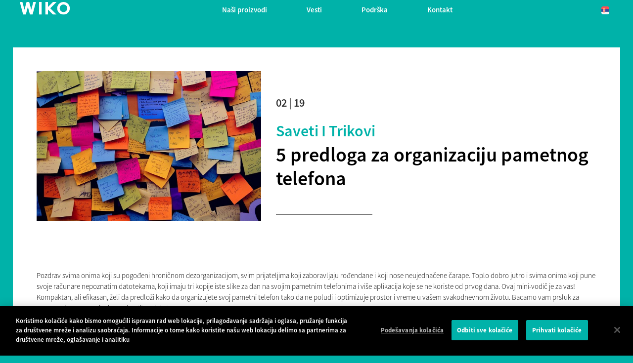

--- FILE ---
content_type: text/html; charset=UTF-8
request_url: https://rs.wikomobile.com/a12819-5-predloga-za-organizaciju-pametnog-telefona
body_size: 9041
content:
<!doctype html>
<html lang="sr-RS" dir="ltr">
    <head>
        <meta http-equiv="Content-Type" content="text/html; charset=utf-8" />
        <title>Vesti | WIKO </title>
                <link rel="alternate" hreflang="ar-DZ" href="https://dz-ar.wikomobile.com/" />
        <link rel="alternate" hreflang="fr-DZ" href="https://dz.wikomobile.com/" />
        <link rel="alternate" hreflang="fr-CI" href="https://ci.wikomobile.com/" />
        <link rel="alternate" hreflang="ar-EG" href="https://eg-ar.wikomobile.com/" />
        <link rel="alternate" hreflang="en-EG" href="https://eg-en.wikomobile.com/" />
        <link rel="alternate" hreflang="en-GH" href="https://gh.wikomobile.com/" />
        <link rel="alternate" hreflang="en-KE" href="https://ke.wikomobile.com/" />
        <link rel="alternate" hreflang="fr-MA" href="https://ma-fr.wikomobile.com/" />
        <link rel="alternate" hreflang="en-NG" href="https://ng.wikomobile.com/" />
        <link rel="alternate" hreflang="fr-SN" href="https://sn.wikomobile.com/" />
        <link rel="alternate" hreflang="en-US" href="https://us.wikomobile.com/" />
        <link rel="alternate" hreflang="id-ID" href="https://id.wikomobile.com/" />
        <link rel="alternate" hreflang="en-ID" href="https://id-en.wikomobile.com/" />
        <link rel="alternate" hreflang="jp-JP" href="https://jp.wikomobile.com/" />
        <link rel="alternate" hreflang="en-MY" href="https://my-en.wikomobile.com/" />
        <link rel="alternate" hreflang="en-PH" href="https://ph.wikomobile.com/" />
        <link rel="alternate" hreflang="th-TH" href="https://th-th.wikomobile.com/" />
        <link rel="alternate" hreflang="en-VN" href="https://vn-en.wikomobile.com/" />
        <link rel="alternate" hreflang="vi-VN" href="https://vn-vi.wikomobile.com/" />
        <link rel="alternate" hreflang="de-AT" href="https://de.wikomobile.com/" />
        <link rel="alternate" hreflang="nl-BE" href="https://be-nl.wikomobile.com/" />
        <link rel="alternate" hreflang="fr-BE" href="https://be-fr.wikomobile.com/" />
        <link rel="alternate" hreflang="hr-BA" href="https://ba-hr.wikomobile.com/" />
        <link rel="alternate" hreflang="sr-BA" href="https://ba-sr.wikomobile.com/" />
        <link rel="alternate" hreflang="hr-HR" href="https://hr.wikomobile.com/" />
        <link rel="alternate" hreflang="de-DE" href="https://de.wikomobile.com/" />
        <link rel="alternate" hreflang="es-ES" href="https://es.wikomobile.com/" />
        <link rel="alternate" hreflang="fr-FR" href="https://wbs-fr.wikomobile.com/" />
        <link rel="alternate" hreflang="en-IE" href="https://ie.wikomobile.com/" />
        <link rel="alternate" hreflang="it-IT" href="https://it.wikomobile.com/" />
        <link rel="alternate" hreflang="fr-LU" href="https://lu-fr.wikomobile.com/" />
        <link rel="alternate" hreflang="en-MT" href="https://mt-en.wikomobile.com/" />
        <link rel="alternate" hreflang="sr-ME" href="https://me-sr.wikomobile.com/" />
        <link rel="alternate" hreflang="pt-PT" href="https://pt.wikomobile.com/" />
        <link rel="alternate" hreflang="ru-RU" href="https://ru.wikomobile.com" />
        <link rel="alternate" hreflang="de-CH" href="https://ch-de.wikomobile.com/" />
        <link rel="alternate" hreflang="sr-RS" href="https://rs.wikomobile.com/" />
        <link rel="alternate" hreflang="sl-SI" href="https://si.wikomobile.com/" />
        <link rel="alternate" hreflang="fr-CH" href="https://ch-fr.wikomobile.com/" />
        <link rel="alternate" hreflang="it-CH" href="https://ch-it.wikomobile.com/" />
        <link rel="alternate" hreflang="es-MX" href="https://mx-es.wikomobile.com/" />
        <link rel="alternate" hreflang="es-PA" href="https://pa-es.wikomobile.com" />
        <link rel="alternate" hreflang="ar-IQ" href="https://iq-ar.wikomobile.com/" />
        <link rel="alternate" hreflang="en-IQ" href="https://iq-en.wikomobile.com/" />
        <link rel="alternate" hreflang="ar-JO" href="https://jo-ar.wikomobile.com/" />
        <link rel="alternate" hreflang="en-JO" href="https://jo-en.wikomobile.com/" />
        <link rel="alternate" hreflang="ar-SA" href="https://sa-ar.wikomobile.com/" />
        <link rel="alternate" hreflang="en-SA" href="https://sa-en.wikomobile.com/" />
        <link rel="alternate" hreflang="en-AE" href="https://ae-en.wikomobile.com/" />
        <link rel="alternate" hreflang="en" href="https://world.wikomobile.com/" />
    
		            <meta name="viewport" content="width=device-width, initial-scale=1, shrink-to-fit=no">
    <meta name="apple-mobile-web-app-capable" content="yes" />
    <meta name="apple-mobile-web-app-status-bar-style" content="black" />
    <meta name="HandheldFriendly" content="true" />
    <link rel="shortcut icon" href="/fav-32.ico" type="image/x-icon">
    <link rel="icon" sizes="32x32" href="/fav-32.ico" type="image/x-icon">
    <link rel="icon" sizes="64x64" href="/fav-64.ico" type="image/x-icon">

    <link rel="stylesheet" href="/public/assets/css/bootstrap.min.css?d=20181220">
    <link rel="stylesheet" href="/public/assets/vendor/font-awesome/css/font-awesome.min.css">
    <link rel="stylesheet" href="/public/assets/vendor/owl-carousel/dist/assets/owl.carousel.min.css?d=20181220">
<!-- WIKO THEME -->
    <link rel="stylesheet" href="/public/assets/css/wikocorporate.min.css?d=20211119">
    <script src="/public/assets/js/jquery-3.3.1.min.js"></script>

<script src="https://apis.google.com/js/platform.js" type="text/javascript">
    {lang: 'sr-RS'}
</script>
<div id="fb-root"></div>
<script type="text/javascript">
    (function (d, s, id) {
        var js, fjs = d.getElementsByTagName(s)[0];
        if (d.getElementById(id)){
            return;
        }
        js = d.createElement(s);
        js.id = id;
        js.src = "//connect.facebook.net/sr-RS/all.js#xfbml=1";
        fjs.parentNode.insertBefore(js, fjs);
    }(document, 'script', 'facebook-jssdk'));
</script>


<!-- Google Tag Manager -->
<script type="text/javascript">
    (function (w, d, s, l, i) {
        w[l] = w[l] || [];
        w[l].push({'gtm.start': new Date().getTime(), event: 'gtm.js'});
        var f = d.getElementsByTagName(s)[0], j = d.createElement(s), dl = l != 'dataLayer' ? '&l=' + l : '';
        j.async = true;
        j.src = 'https://www.googletagmanager.com/gtm.js?id=' + i + dl;
        f.parentNode.insertBefore(j, f);
    })(window, document, 'script', 'dataLayer','GTM-WV7RXKP' );
</script>
<!-- End Google Tag Manager -->
		        <!-- FANCYBOX -->
<link rel="stylesheet" href="public/assets/css/jquery.fancybox.min.css?d=20181220">
<!-- OLD NEWS -->
<style>
    .txt_corail{
        color: #ff585f;
    }
    .txt_vert{
        color: #00b2a9;
    }
    .gras{
        font-weight:bold;
    }
    .gras2{
        font-weight:bolder;
    }
</style>
    </head>
    <body class="wk-theme themed__background-bleen" >
    <div id="fb-root"></div>
    <noscript><iframe src="https://www.googletagmanager.com/ns.html?id=GTM-WV7RXKP"
height="0" width="0" style="display:none;visibility:hidden"></iframe></noscript>



	         	<!-- MENU TOP -->
<nav id="mainNavContainer" class="navbar navbar-expand-lg navbar-dark justify-content-between ">
    <div class="max-nav-container justify-content-between">
        <a class="navbar-brand" href="/"><img id="logoDefault" src="public/assets/img/wiko.svg" alt="Logo wiko" /><img id="logoActive" src="public/assets/img/wiko-white.svg" alt="Logo wiko" /></a>
        <button class="navbar-toggler" type="button" data-toggle="collapse" data-target="#mainNav" aria-controls="mainNav" aria-expanded="false" aria-label="Toggle main navigation">
          <span class="navbar-toggler-icon"></span>
        </button>

        <div id="mainNav" class="collapse navbar-collapse justify-content-between">
                <div class="navbar-overlay d-lg-none d-flex flex-row align-items-center justify-content-center" data-toggle="collapse" data-target="#mainNav" aria-controls="mainNav" aria-expanded="false" aria-label="Close main navigation">
                  <span class="fa fa-angle-right fa-4x text-white" aria-hidden="true" ></span>
                </div>
            <div class="navbar-expanse"></div>
                <ul class="navbar-nav align-self-end -navigation__actionbox mb-5 mb-lg-auto order-lg-2">
                                                      <li class="nav-item">
                        <a class="nav-link" href="/countries.php" title="website localisation"><img src="public/assets/flags/active/RS.svg" alt="RS" /></a>
                  </li>
                </ul>

                <ul class="navbar-nav -spaced order-lg-1">
                                                <li class="nav-item">
                                                        <a class="nav-link" href="#" id="navbarDropdownNašiproizvodi" role="button" data-toggle="dropdown" aria-haspopup="true" aria-expanded="false">
                              Naši proizvodi
                            </a>
                            <div class="dropdown-menu" aria-labelledby="navbarDropdownNašiproizvodi">
                                                                    <a class="dropdown-item" href="/f-wiko-pametni-telefoni">Pametni telefoni</a>
                                                                    <a class="dropdown-item" href="/g-wiko-standardni-mobilni-telefoni">Standardni mobilni telefoni</a>
                                                                    <a class="dropdown-item" href="c-0-0-0-wiko-"></a>
                                                                    <a class="dropdown-item" href="/h0-gde-kupiti">Gde kupiti</a>
                                                              
                            </div>
                                                    </li>
                                                <li class="nav-item">
                                                                                            <a class="nav-link link__direct" href="/r0-vesti" id="navbarDropdownVesti" role="navigation">Vesti</a>
                                                                                    </li>
                                                <li class="nav-item">
                                                        <a class="nav-link" href="#" id="navbarDropdownPodrška" role="button" data-toggle="dropdown" aria-haspopup="true" aria-expanded="false">
                              Podrška
                            </a>
                            <div class="dropdown-menu" aria-labelledby="navbarDropdownPodrška">
                                                                    <a class="dropdown-item" href="/faq-0--268-esto-postavljana-pitanja">&#268;esto postavljana pitanja</a>
                                                                    <a class="dropdown-item" href="https://customer-world.wikomobile.com/src/engine.php?to=launcher_imei">Ažuriranje</a>
                                                                    <a class="dropdown-item" href="/manual-0-priru-269-nici">Priru&#269;nici</a>
                                                                    <a class="dropdown-item" href="https://customer-world.wikomobile.com">Korisnički servis</a>
                                                                    <a class="dropdown-item" href="/warranty-0-garancija">Garancija</a>
                                                              
                            </div>
                                                    </li>
                                                <li class="nav-item">
                                                        <a class="nav-link" href="#" id="navbarDropdownKontakt" role="button" data-toggle="dropdown" aria-haspopup="true" aria-expanded="false">
                              Kontakt
                            </a>
                            <div class="dropdown-menu" aria-labelledby="navbarDropdownKontakt">
                                                                    <a class="dropdown-item" href="/c2-kontakt-odeljenje-za-komunikacije">Odeljenje za komunikacije</a>
                                                                    <a class="dropdown-item" href="/c3-kontakt-slu-ba-za-odnose-sa-javno-cu">Služba za odnose sa javnoš&#263;u</a>
                                                                    <a class="dropdown-item" href="/c4-kontaktirajte-nas">Kontaktirajte nas</a>
                                                                    <a class="dropdown-item" href="https://customer-world.wikomobile.com">Korisnički servis</a>
                                                              
                            </div>
                                                    </li>
                        						
                </ul>	

        </div>
    </div>
</nav>
<!-- END MENU TOP -->
		    <main>
        <div id="innerContent">
            
    <div class="container max-container -notflex p-3 pt-5">
        <div class="newsone__container--white mt-5">
                                                                            <div class="row p-2 p-sm-5">
                    <div class="col-12 col-sm-5">
                                                                            <img class="img-fluid lazyload" src="[data-uri]" data-src="https://data.wikomobile.com/documents/images/RS/37c6bc84fd10a3a0199ee755b9f6c1ab.jpg" alt="5 predloga za organizaciju pametnog telefona" />
                            <noscript><img class="img-fluid" src="https://data.wikomobile.com/documents/images/RS/37c6bc84fd10a3a0199ee755b9f6c1ab.jpg" alt="5 predloga za organizaciju pametnog telefona" /></noscript>
                                                               
                       
                    </div>
                    <div class="col-12 col-sm-7  mt-auto mt-sm-5">
                        <div class="col-12 px-0">
                            <p class="-newsone__date">02 | 19</p>
                            <a href="r1075-saveti-i-trikovi" title="Go to news category" class="-newsone__category__name">Saveti i trikovi</a>
                        </div>
                        <h1>5 predloga za organizaciju pametnog telefona</h1>
                        <div class="newsone__divider"></div>
                                            </div>
                    <div class="col-12 my-auto my-sm-3 py-auto py-sm-5">
                        Pozdrav svima onima koji su pogođeni hroničnom dezorganizacijom, svim prijateljima koji zaboravljaju rođendane i koji nose neujednačene čarape. Toplo dobro jutro i svima onima koji pune svoje računare nepoznatim datotekama, koji imaju tri kopije iste slike za dan na svojim pametnim telefonima i više aplikacija koje se ne koriste od prvog dana. Ovaj mini-vodič je za vas! Kompaktan, ali efikasan, želi da predloži kako da organizujete svoj pametni telefon tako da ne poludi i optimizuje prostor i vreme u vašem svakodnevnom životu. Bacamo vam prsluk za spasavanje, na vama je da ga uhvatite u letu!<br />
<br />
<h3>Sinhronizovani kalendar</h3><br />
Kalendar? Kakav stranac! Ipak, on  je praktičan i neophodan. U idealnom slučaju, trebalo bi da se sinhronizuje sa drugim uređajima, tako da više ne morate da brinete o datumima koji nedostaju, rođendanima ili sastancima. Takođe izaberite aplikaciju koja vam omogućava da sastavite to-do liste da biste kreirali svoj dnevni raspored. Mali plus: zadovoljstvo čekiranja ispunjenog zadatka. To je neprocenjivo.<br />
<br />
<h3>Fotografije u oblaku</h3><br />
Imati aplikaciju u kojoj možete lako čuvati dokumente i fotografije je ključni korak u održavanju reda. Upotreba oblaka je duplo zgodnija. Zašto ne biste iskoristili, na primer, aplikaciju Google Photo, koja je podrazumevano instalirana na svim modelima View2, da biste sačuvali svoje fotografije u oblaku? Sačuvajte vitalni prostor u svojoj memoriji!<br />
<br />
<h3>Organizujte svoju listu za kupovinu</h3><br />
Džungla aplikacija je široka i proširena, a ponekad su takvi i supermarketi. Pronađite aplikaciju posvećenu kreiranju lista za kupovinu, koja se može deliti sa drugim članovima porodice, tako da je svako može da se uključi i ažurira u realnom vremenu.<br />
<br />
<h3>Bezbednost na prvom mestu</h3><br />
Sada znamo: lozinke moraju biti alfanumeričke, sadrže najmanje gomilu znakova, uključujući jedno veliko slovo, kvadratni koren od 3.14 i Batman simbol. Složenost koja zahteva mentalni napor koji jednostavno ne želite? Postoje specijalne aplikacije koje skladište najsloženije i sigurnije lozinke, tako da ih više ne morate tražiti u svojim mislima.<br />
<br />
<h3>Budite dostupni, ali ne uvek</h3><br />
7/7 i 24h - zvuči kao futuristička mantra, ali je sve više naša realnost. Ograničite nametljivost aplikacija ako vas izlažu stresu koji nikada ne ide na odmor. Značajne aplikacije za razmenu poruka mogu biti ućutkane i možemo odložiti obaveštenja. Pažljivo birajte grupe u kojima želite da učestvujete, kako ne biste bili član grupe „Božićna večera 2024“.
                    </div>
                                                                                    <div class="col-12 mt-3 text-center">
                        <h2 id="relatedProductHeading">Srodni proizvodi</h2>
                    </div>
                     <div class="container my-3 p-5">
                                                <div id="newProductsSlider" class="owl-carousel -news__product__slider mid_container" aria-labelledby="relatedProductHeading"> 
                                                          <div class="item">                <style>.spaced-1{letter-spacing:1px;}img.mobilePreview{max-height:400px;}</style>
<article class="min_container">
    <div class="row m-0">
        <!-- Mobile preview -->
        <div class="col-6 p-0">

                      <img class="img-fluid mobilePreview" src="https://data.wikomobile.com/documents/images/RS/683f6677e46ba5fbe0554979d8f52881.jpg" alt="VIEW2 displayed from front and back view" />
           <noscript>
                <img class="img-fluid mobilePreview" src="https://data.wikomobile.com/documents/images/RS/683f6677e46ba5fbe0554979d8f52881.jpg" alt="VIEW2 displayed from front and back view" /> 
           </noscript>
                   </div>
        <!-- Mobile description -->
        <div class="col-6 py-5 px-2">
            <h3 id="mobileHeading2252">VIEW2</h3>
											<p>
									<img class="img-fluid owl-lazy" data-src="https://data.wikomobile.com/documents/images/RS/f1e0a8ec1e594c7c29d6723af1affa8a.png" alt="VIEW2 main specifications"/>
					<noscript>
						<img class="img-fluid" src="https://data.wikomobile.com/documents/images/RS/f1e0a8ec1e594c7c29d6723af1affa8a.png" alt="VIEW2 main specifications"/>
				   </noscript>
								</p>
				                
            
            <a href="/m2252-view2" class="btn btn-sm btn-theme-outline-secondary my-1 my-lg-3">SAZNAJ VIŠE</a>
                        <p class="my-2"><span class="mobile__card__promo"></span></p>
        </div>
    </div>
</article></div>
                                                          <div class="item">                <style>.spaced-1{letter-spacing:1px;}img.mobilePreview{max-height:400px;}</style>
<article class="min_container">
    <div class="row m-0">
        <!-- Mobile preview -->
        <div class="col-6 p-0">

                      <img class="img-fluid mobilePreview" src="https://data.wikomobile.com/documents/images/RS/0fc06bb55d188c5531f949ee3e42662b.jpg" alt="VIEW2 PRO displayed from front and back view" />
           <noscript>
                <img class="img-fluid mobilePreview" src="https://data.wikomobile.com/documents/images/RS/0fc06bb55d188c5531f949ee3e42662b.jpg" alt="VIEW2 PRO displayed from front and back view" /> 
           </noscript>
                   </div>
        <!-- Mobile description -->
        <div class="col-6 py-5 px-2">
            <h3 id="mobileHeading2253">VIEW2 PRO</h3>
											<p>
									<img class="img-fluid owl-lazy" data-src="https://data.wikomobile.com/documents/images/RS/af30133876df080746e968cc726ecd99.png" alt="VIEW2 PRO main specifications"/>
					<noscript>
						<img class="img-fluid" src="https://data.wikomobile.com/documents/images/RS/af30133876df080746e968cc726ecd99.png" alt="VIEW2 PRO main specifications"/>
				   </noscript>
								</p>
				                
            
            <a href="/m2253-view2-pro" class="btn btn-sm btn-theme-outline-secondary my-1 my-lg-3">SAZNAJ VIŠE</a>
                        <p class="my-2"><span class="mobile__card__promo"></span></p>
        </div>
    </div>
</article></div>
                                                          <div class="item">                <style>.spaced-1{letter-spacing:1px;}img.mobilePreview{max-height:400px;}</style>
<article class="min_container">
    <div class="row m-0">
        <!-- Mobile preview -->
        <div class="col-6 p-0">

                      <img class="img-fluid mobilePreview" src="https://data.wikomobile.com/documents/images/RS/0987ed23ef853fca851ae1ce19d3e77c.jpg" alt="VIEW2 GO displayed from front and back view" />
           <noscript>
                <img class="img-fluid mobilePreview" src="https://data.wikomobile.com/documents/images/RS/0987ed23ef853fca851ae1ce19d3e77c.jpg" alt="VIEW2 GO displayed from front and back view" /> 
           </noscript>
                   </div>
        <!-- Mobile description -->
        <div class="col-6 py-5 px-2">
            <h3 id="mobileHeading2524">VIEW2 GO</h3>
											<p>
									<img class="img-fluid owl-lazy" data-src="https://data.wikomobile.com/documents/images/RS/42f8f20f9f4219caa2010ea40e091481.png" alt="VIEW2 GO main specifications"/>
					<noscript>
						<img class="img-fluid" src="https://data.wikomobile.com/documents/images/RS/42f8f20f9f4219caa2010ea40e091481.png" alt="VIEW2 GO main specifications"/>
				   </noscript>
								</p>
				                
            
            <a href="/m2524-view2-go" class="btn btn-sm btn-theme-outline-secondary my-1 my-lg-3">SAZNAJ VIŠE</a>
                        <p class="my-2"><span class="mobile__card__promo"></span></p>
        </div>
    </div>
</article></div>
                                                          <div class="item">                <style>.spaced-1{letter-spacing:1px;}img.mobilePreview{max-height:400px;}</style>
<article class="min_container">
    <div class="row m-0">
        <!-- Mobile preview -->
        <div class="col-6 p-0">

                      <img class="img-fluid mobilePreview" src="https://data.wikomobile.com/documents/images/RS/2ccc0826e8c936eea59d3a01b2333d3f.jpg" alt="VIEW2 PLUS displayed from front and back view" />
           <noscript>
                <img class="img-fluid mobilePreview" src="https://data.wikomobile.com/documents/images/RS/2ccc0826e8c936eea59d3a01b2333d3f.jpg" alt="VIEW2 PLUS displayed from front and back view" /> 
           </noscript>
                   </div>
        <!-- Mobile description -->
        <div class="col-6 py-5 px-2">
            <h3 id="mobileHeading2526">VIEW2 PLUS</h3>
											<p>
									<img class="img-fluid owl-lazy" data-src="https://data.wikomobile.com/documents/images/RS/d22773f57ed50611a47cffffdc049d36.png" alt="VIEW2 PLUS main specifications"/>
					<noscript>
						<img class="img-fluid" src="https://data.wikomobile.com/documents/images/RS/d22773f57ed50611a47cffffdc049d36.png" alt="VIEW2 PLUS main specifications"/>
				   </noscript>
								</p>
				                
            
            <a href="/m2526-view2-plus" class="btn btn-sm btn-theme-outline-secondary my-1 my-lg-3">SAZNAJ VIŠE</a>
                        <p class="my-2"><span class="mobile__card__promo"></span></p>
        </div>
    </div>
</article></div>
                                                  </div>
                                           </div>
                                        <div class="col-12 d-flex justify-content-center mt-5">
                        <a href="r0-vesti" class="btn btn__news__actions -btn-left">Nazad</a><button href="" class="btn btn__news__actions -btn-right" data-toggle="modal" data-target="#shareModal">Podeli</button>
                    </div>
                </div>
                    </div>
                <div class="my-3 py-3">
            <h2>Drugi &#269;lanci u ovom odeljku:</h2>
        </div>
        <div id="latestNews" class="row my-3 py-3">
                            <div class="col-md-4 px-2 mb-3">
                
<article class="card" aria-labelledby="newsHeading14082" aria-describedby="newsShortDesc14082">
    <a href="a14082-ostanite-fit-sa-aplikacijom-wiko-health" alt="Read the post"><img src="[data-uri]" data-src="https://data.wikomobile.com/documents/images/RS/1ef5d9e53bcf521af910e07661d0551d.jpg" class="card-img-top lazyload " />
        <noscript><img src="https://data.wikomobile.com/documents/images/RS/1ef5d9e53bcf521af910e07661d0551d.jpg" class="card-img-top" /></noscript></a>
    <div class="card-body">
        <div class="col-12 px-0 d-flex justify-content-between">
            <a href="r1075-saveti-i-trikovi" title="Go to news category" class="-news__category__name">Saveti i trikovi</a>
            <span class="-news__date">06 | 20</span>
        </div>
        <h3 id="newsHeading14082" class="card-title d-flex flex-row align-items-center"><a href="a14082-ostanite-fit-sa-aplikacijom-wiko-health" title="Read the post">Ostanite fit sa aplikacijom Wiko Health</a></h3>
        <p id="newsShortDesc14082">Napokon možemo reći: leto je stiglo. Želimo da izađemo i uživamo na suncu, na otvorenom. Zašto to ne učinimo uz zdravo vežbanje? Da li ste znali...</p>
    </div>
</article>

                </div>
                            <div class="col-md-4 px-2 mb-3">
                
<article class="card" aria-labelledby="newsHeading13909" aria-describedby="newsShortDesc13909">
    <a href="a13909-wiko-predstavlja-prakti-ni-vodi-za-i-enje-va-eg-pametnog-telefona" alt="Read the post"><img src="[data-uri]" data-src="https://data.wikomobile.com/documents/images/RS/7994b565915a9742c18465a3f02c6431.jpg" class="card-img-top lazyload " />
        <noscript><img src="https://data.wikomobile.com/documents/images/RS/7994b565915a9742c18465a3f02c6431.jpg" class="card-img-top" /></noscript></a>
    <div class="card-body">
        <div class="col-12 px-0 d-flex justify-content-between">
            <a href="r1075-saveti-i-trikovi" title="Go to news category" class="-news__category__name">Saveti i trikovi</a>
            <span class="-news__date">03 | 20</span>
        </div>
        <h3 id="newsHeading13909" class="card-title d-flex flex-row align-items-center"><a href="a13909-wiko-predstavlja-prakti-ni-vodi-za-i-enje-va-eg-pametnog-telefona" title="Read the post">Wiko predstavlja praktični vodič za čišćenje vašeg pametnog telefona</a></h3>
        <p id="newsShortDesc13909">U ovim danima kada su preporuke o ličnoj higijeni na dnevnom redu kako bi se pažljivo primenjivale, Wiko - francusko-kineski brend pametnih telefona...</p>
    </div>
</article>

                </div>
                            <div class="col-md-4 px-2 mb-3">
                
<article class="card" aria-labelledby="newsHeading13688" aria-describedby="newsShortDesc13688">
    <a href="a13688-kako-izgleda-trostruka-kamera-na-view3-i-view3-pro" alt="Read the post"><img src="[data-uri]" data-src="https://data.wikomobile.com/documents/images/RS/9bd0327b6cd8a18809ef6f3c31d0b21c.png" class="card-img-top lazyload " />
        <noscript><img src="https://data.wikomobile.com/documents/images/RS/9bd0327b6cd8a18809ef6f3c31d0b21c.png" class="card-img-top" /></noscript></a>
    <div class="card-body">
        <div class="col-12 px-0 d-flex justify-content-between">
            <a href="r1075-saveti-i-trikovi" title="Go to news category" class="-news__category__name">Saveti i trikovi</a>
            <span class="-news__date">10 | 19</span>
        </div>
        <h3 id="newsHeading13688" class="card-title d-flex flex-row align-items-center"><a href="a13688-kako-izgleda-trostruka-kamera-na-view3-i-view3-pro" title="Read the post">Kako izgleda trostruka kamera na View3 i View3 Pro?</a></h3>
        <p id="newsShortDesc13688">Kamera na vašem pametnom telefonu neophodna je u trenutno doba zavisnosti o selfiju i trenucima s prijateljima koje možete podeliti. Što više to bolje....</p>
    </div>
</article>

                </div>
                    </div>
            </div>

<!-- SHARE MODAL -->
<div class="modal fade" id="shareModal" tabindex="-1" role="dialog" aria-labelledby="shareModalTitle" aria-hidden="true">
  <div class="modal-dialog modal-dialog-centered" role="document">
    <div class="modal-content justify-content-center">
      <div class="modal-body">
        <h2 id="shareModalTitle" class="modal-title mb-5">Podeli</h2>
         <ul class="d-flex flex-row pt-3 justify-content-center">
                                <li><a class="p-2" href="https://www.facebook.com/sharer/sharer.php?u=http%3A%2F%2Fworld.wikomobile.com&amp;quote=" title="FACEBOOK" onclick="window.open('https://www.facebook.com/sharer/sharer.php?u=' + encodeURIComponent(document.URL) + '&quote=' + encodeURIComponent(document.URL),'Share','resizable,height=600,width=400'); return false;"><span class="fa-stack fa-lg"><i class="fa fa-circle fa-stack-2x -icon__facebook" aria-hidden="true"></i><i class="fa fa-facebook fa-stack-1x fa-inverse" aria-hidden="true"></i></span></a></li>
                                <li><a class="p-2" href="https://twitter.com/intent/tweet?source=http%3A%2F%2Fworld.wikomobile.com&amp;text=:%20http%3A%2F%2Fworld.wikomobile.com" title="TWITTER" target="_blank" onclick="window.open('https://twitter.com/intent/tweet?text=' + encodeURIComponent(document.title) + ':%20'  + encodeURIComponent(document.URL),'Share','resizable,height=600,width=400'); return false;"><span class="fa-stack fa-lg"><i class="fa fa-circle fa-stack-2x -icon__twitter" aria-hidden="true"></i><i class="fa fa-twitter fa-stack-1x fa-inverse" aria-hidden="true"></i></span></a></li>
                                <li><a class="p-2" href="http://pinterest.com/pin/create/button/?url=http%3A%2F%2Fworld.wikomobile.com&amp;description=" title="PINTEREST" target="_blank" onclick="window.open('http://pinterest.com/pin/create/button/?url=' + encodeURIComponent(document.URL) + '&description=' +  encodeURIComponent(document.title),'Share','resizable,height=600,width=400'); return false;"><span class="fa-stack fa-lg"><i class="fa fa-circle fa-stack-2x -icon__pinterest" aria-hidden="true"></i><i class="fa fa-pinterest fa-stack-1x fa-inverse" aria-hidden="true"></i></span></a></li>
                                <li><a class="p-2" href="http://www.linkedin.com/shareArticle?mini=true&amp;url=http%3A%2F%2Fworld.wikomobile.com&amp;title=&amp;summary=&amp;source=http%3A%2F%2Fworld.wikomobile.com" title="LINKEDIN" target="_blank" onclick="window.open('http://www.linkedin.com/shareArticle?mini=false&url=' + encodeURIComponent(document.URL) + '&title=' +  encodeURIComponent(document.title),'Share','resizable,height=600,width=400'); return false;"><span class="fa-stack fa-lg"><i class="fa fa-circle fa-stack-2x -icon__linkedin" aria-hidden="true"></i><i class="fa fa-linkedin fa-stack-1x fa-inverse" aria-hidden="true"></i></span></a></li>
                                <li><a class="p-2" href="/cdn-cgi/l/email-protection#76490503141c1315024b50171b064d1419120f4b4c5344461e0202060553453753443053443058011f1d191b19141f1a135815191b" title="EMAIL" target="_blank" onclick=""><span class="fa-stack fa-lg"><i class="fa fa-circle fa-stack-2x -icon__email" aria-hidden="true"></i><i class="fa fa-envelope-o fa-stack-1x fa-inverse" aria-hidden="true"></i></span></a></li>
                
            </ul>
      </div>
      <div class="modal-footer justify-content-center">
        <button type="button" class="close" data-dismiss="modal" aria-label="Close">
          <span class="fa-stack fa-lg" aria-hidden="true"><i class="fa fa-circle fa-stack-2x -icon__default" aria-hidden="true"></i><i class="fa fa-remove fa-stack-1x fa-inverse" aria-hidden="true"></i></span>
        </button>
      </div>
    </div>
  </div>
</div>
        </div>
        <!-- FANCYBOX2 2.3.4 -->
<script data-cfasync="false" src="/cdn-cgi/scripts/5c5dd728/cloudflare-static/email-decode.min.js"></script><script src="public/assets/js/jquery.fancybox.min.js" type='text/javascript'></script>
<script>
    $().fancybox({
    selector : '.owl-item:not(.cloned) a',
    hash   : false,
    thumbs : {
      autoStart : false
    },
    buttons : [
      'zoom',
      'download',
      'close'
    ]
  });
</script>
		        <footer aria-label="footer">
    <div class="max-container container flex-column">
               <div class="align-self-center p-3">
            <h3 id="socialTitle">Pratite nas</h3>
            <ul class="d-flex flex-row justify-content-center" aria-labelledby="socialTitle">
                                                <li><a class="p-2" href="https://www.facebook.com/WikoSrbija" title="Facebook" target="_blank" rel="noopener noreferrer"><span class="fa-stack fa-lg"><i class="fa fa-circle fa-stack-2x -icon__facebook" aria-hidden="true"></i><i class="fa fa-facebook fa-stack-1x fa-inverse" aria-hidden="true"></i></span></a></li>
                                                                <li><a class="p-2" href="https://www.instagram.com/wikoSrbija/" title="Instagram" target="_blank" rel="noopener noreferrer"><span class="fa-stack fa-lg"><i class="fa fa-circle fa-stack-2x -icon__instagram" aria-hidden="true"></i><i class="fa fa-instagram fa-stack-1x fa-inverse" aria-hidden="true"></i></span></a></li>
                                                                                                <li><a class="p-2" href="https://www.twitter.com/wikoSrbija/" title="Twitter" target="_blank" rel="noopener noreferrer"><span class="fa-stack fa-lg"><i class="fa fa-circle fa-stack-2x -icon__twitter" aria-hidden="true"></i><i class="fa fa-twitter fa-stack-1x fa-inverse" aria-hidden="true"></i></span></a></li>
                                                                <li><a class="p-2" href="http://bit.ly/WIKOSrbija_YT" title="Youtube" target="_blank" rel="noopener noreferrer"><span class="fa-stack fa-lg"><i class="fa fa-circle fa-stack-2x -icon__youtube" aria-hidden="true"></i><i class="fa fa-youtube fa-stack-1x fa-inverse" aria-hidden="true"></i></span></a></li>
                                                            </ul>
        </div>
        <div class="row py-3 -footer_nav_list" aria-label="website link">
            <div class="col-12 col-md-4 col-lg-2">
                

            </div>
            <div class="col-12 col-md-8 col-lg-10">
                <nav class="d-flex flex-column flex-md-row justify-content-center">
                    <div class="col-12 col-md">
    <h3>Naši proizvodi</h3>
    <ul>
                    <li class="py-1"><a href="/f-wiko-pametni-telefoni" title="Pametni telefoni">Pametni telefoni</a></li>
                    <li class="py-1"><a href="/g-wiko-standardni-mobilni-telefoni" title="Standardni mobilni telefoni">Standardni mobilni telefoni</a></li>
                    <li class="py-1"><a href="c-0-0-0-wiko-" title=""></a></li>
                    <li class="py-1"><a href="/h0-gde-kupiti" title="Gde kupiti">Gde kupiti</a></li>
                    <li class="py-1"><a href="/certification" title="Sertifikati">Sertifikati</a></li>
        
    </ul>
</div>
<div class="col-12 col-md">
    <h3>Kompanija</h3>
    <ul>
                    <li class="py-1"><a href="/w-uvod-wiko" title="Uvod">Uvod</a></li>
        
    </ul>
</div>
<div class="col-12 col-md">
    <h3>Podrška</h3>
    <ul>
                    <li class="py-1"><a href="/faq-0--268-esto-postavljana-pitanja" title="&#268;esto postavljana pitanja">&#268;esto postavljana pitanja</a></li>
                    <li class="py-1"><a href="https://customer-world.wikomobile.com/src/engine.php?to=launcher_imei" title="Ažuriranje">Ažuriranje</a></li>
                    <li class="py-1"><a href="/manual-0-priru-269-nici" title="Priru&#269;nici">Priru&#269;nici</a></li>
                    <li class="py-1"><a href="https://customer-world.wikomobile.com" title="Korisnički servis">Korisnički servis</a></li>
                    <li class="py-1"><a href="/warranty-0-garancija" title="Garancija">Garancija</a></li>
        
    </ul>
</div>
<div class="col-12 col-md">
    <h3>Kontakt</h3>
    <ul>
                    <li class="py-1"><a href="/c2-kontakt-odeljenje-za-komunikacije" title="Odeljenje za komunikacije">Odeljenje za komunikacije</a></li>
                    <li class="py-1"><a href="/c3-kontakt-slu-ba-za-odnose-sa-javno-cu" title="Služba za odnose sa javnoš&#263;u">Služba za odnose sa javnoš&#263;u</a></li>
                    <li class="py-1"><a href="/c4-kontaktirajte-nas" title="Kontaktirajte nas">Kontaktirajte nas</a></li>
                    <li class="py-1"><a href="https://customer-world.wikomobile.com" title="Korisnički servis">Korisnički servis</a></li>
        
    </ul>
</div>
<div class="col-12 col-md">
    <h3>Poslovi</h3>
    <ul>
                    <li class="py-1"><a href="/o-poslovi" title="Poslovi">Poslovi</a></li>
                    <li class="py-1"><a href="/c6-prijava-za-posao" title=""></a></li>
        
    </ul>
</div>

                </nav>
            </div>
            <div class="col-12 mt-3 pt-3">
                <nav class="d-flex flex-column flex-md-row justify-content-center align-items-center" role="navigation">
                    <a href="/privacy-policy.php" class="txt_blancgris">Politika privatnosti 
</a>
                </nav>
            </div>
        </div>
        <div class="row justify-content-center pt-3">
               <img data-src="public/assets/img/wiko-white.svg" class="-footer__bottom__logo lazyload" />
        </div>
    </div>
</footer>
<!-- BOOTSTRAP 4.1.3 -->
<script src="/public/assets/js/bootstrap.bundle.min.js" type='text/javascript' defer></script>
<!-- jQuery Lazy -->
<script src="/public/assets/js/jquery.lazy.min.js" type='text/javascript' defer></script>
<script src="/public/assets/js/jquery.lazy.plugins.min.js" type='text/javascript' defer></script>
<!-- LAYOUT -->
<script src="/public/assets/js/imagesLoaded.min.js" defer></script>
<script src="/public/assets/js/layout.min.js" defer></script>
<!-- OWL Carousel2 2.3.4 -->
<script src="/public/assets/vendor/owl-carousel/dist/owl.carousel.min.js" type='text/javascript' defer></script>
<!-- NiceScroll -->
<script src="/public/assets/vendor/jquery.nicescroll.min.js" type='text/javascript' defer></script>
<!-- CUSTOM JS -->
<script src="/public/assets/js/wiko-corporate.min.js?d=20181221" type='text/javascript' defer></script>

 <!--CHAT EXPRESS REQUIRED FILES-->	
	

		            </main>
    
    </body>
</html>


--- FILE ---
content_type: application/javascript
request_url: https://rs.wikomobile.com/public/assets/js/wiko-corporate.min.js?d=20181221
body_size: 1728
content:
var lastPosition=$(window).scrollTop();function initBlocks(){$(document).find("#latestNews")&&viewportW>767&&($maxHeight=0,$("#latestNews article").each(function(){$blockTarget=$(this).find("h3"),$blockHeight=$blockTarget.innerHeight(),$blockHeight>$maxHeight&&($maxHeight=$blockHeight)}),$("#latestNews").find("h3").each(function(){$(this).innerHeight($maxHeight)}))}$(".lazyload").lazy({effect:"fadeIn",effectTime:300,threshold:250,afterLoad:function(e){e.removeClass("lazyload").addClass("loaded"),$("document").find("#newsContainer")?$("#newsContainer").isotope("layout"):$("document").find("#collectionContainer")&&$("#collectionContainer").isotope("layout")},onError:function(e){e.data("src")}}),$(window).on("scroll",function(){var e=$(window).scrollTop();screenWidth=$(window).width(),screenWidth>991&&(0===e||e<0?$("#mainNavContainer").removeClass("menuScrolled"):(e>100&&$("#mainNavContainer").addClass("menuScrolled"),e>lastPosition&&$("#mainNavContainer").css("top","-100px"),e<lastPosition&&$("#mainNavContainer").css("top","0px"))),lastPosition=$(window).scrollTop(),screenWidth=$(window).width()}),$(window).ready(function(){var e=$("html").attr("dir");if($("body").addClass("ready"),h=$("document").height(),viewportW=$(window).width(),viewportH=$(window).height(),$("#mainNav").css({height:h+"px"}),$("#mainNav .nav-item").hover(function(){$(this).find(".dropdown-menu").stop(!0,!0).addClass("show"),$(this).find(".nav-link").stop(!0,!0).addClass("activated")},function(){$(this).find(".dropdown-menu").stop(!0,!0).removeClass("show"),$(this).find(".nav-link").stop(!0,!0).removeClass("activated")}),$("#mainNav").on("shown.bs.collapse",function(){$("main").css({position:"fixed"})}),$("#mainNav").on("hide.bs.collapse",function(){$("main").css({position:"initial"})}),$rtlValue="rtl"===e,$(document).find("#homeslider")&&$(".owl-carousel.-header__slider").owlCarousel({items:1,lazyLoad:!0,rtl:$rtlValue,lazyLoadEager:2,loop:!0,autoplay:!0,autoplayHoverPause:!0,animateOut:"fadeOut",margin:0,nav:!1,dots:!0}),$(document).find("#pressQuotesSlider")&&($(".owl-carousel.-home__pressquote__slider").owlCarousel({items:1,rtl:$rtlValue,loop:!0,autoplay:!0,autoplayHoverPause:!0,animateOut:"fadeOut",margin:0}),$("#leftNav").click(function(e){$(".owl-carousel.-home__pressquote__slider").trigger("prev.owl.carousel",[300])}),$("#rightNav").click(function(e){$(".owl-carousel.-home__pressquote__slider").trigger("next.owl.carousel",[300])})),$(document).find("#newProductsSlider")&&($(".owl-carousel.-home__product__slider").owlCarousel({lazyLoad:!0,lazyLoadEager:1,rtl:$rtlValue,loop:!0,responsiveClass:!0,responsive:{0:{items:1,nav:!1},600:{items:2,nav:!1},1e3:{items:2}},margin:0,nav:!0,dots:!1,navText:['<i class="fa fa-angle-left" aria-hidden="true"></i>','<i class="fa fa-angle-right" aria-hidden="true"></i>']}),$(".owl-carousel.-news__product__slider").owlCarousel({lazyLoad:!0,lazyLoadEager:1,rtl:$rtlValue,responsiveClass:!0,responsive:{0:{items:1,nav:!1},600:{items:2,nav:!1},1e3:{items:2}},autoplay:!0,autoplayHoverPause:!0,margin:0,nav:!1,dots:!0})),$(document).find(".-newsone__carousel")&&$(".owl-carousel.-newsone__carousel").owlCarousel({lazyLoad:!0,lazyLoadEager:1,rtl:$rtlValue,responsiveClass:!0,responsive:{0:{items:1,dots:!0},600:{items:2,dots:!0},800:{items:3,dots:!0},1e3:{items:5,dots:!0}},autoplay:!1,autoplayHoverPause:!0,margin:10,nav:!1,dots:!0}),$("document").find("#newsContainer")){var t=$("#newsContainer").isotope({itemSelector:".grid-item",layoutMode:"masonry",percentPosition:!0,horizontalOrder:!0,fitWidth:!0});$(window).resize(function(){t=$("#newsContainer").isotope("layout")}),$("#newsContainer").imagesLoaded(function(){t=$("#newsContainer").isotope({itemSelector:".grid-item",layoutMode:"masonry",percentPosition:!0,horizontalOrder:!0,fitWidth:!0})});var o=$("#filterform").find(".form-check-input:checked").val(),i="*"===o?o:"."+o;t.isotope({filter:i}),t.isotope("layout"),$("#filterform").on("click",".form-check-input",function(e){var o="*"===$(this).val()?$(this).val():"."+$(this).val();$("#filterform").find(".form-check-input:checked").each(function(){$(this).prop("checked",!1)}),$(this).prop("checked",!0),t.isotope({filter:o}),t.isotope()}),$("#newsContainer").on("layoutComplete",function(){$(".lazyload").lazy({bind:"event"})})}if($("document").find("#collectionContainer")){$("#collectionContainer").isotope({itemSelector:".grid-item",layoutMode:"fitRows",percentPosition:!0,horizontalOrder:!0,fitWidth:!0});$("#collectionContainer").imagesLoaded(function(){$("#collectionContainer").isotope("layout")}),$(window).resize(function(){$("#collectionContainer").isotope("layout")}),$("#collectionRange button").click(function(e){var t="*"===$(this).attr("data-target")?$(this).attr("data-target"):"."+$(this).attr("data-target"),o=$(this).text();$('nav[aria-label="breadcrumb"]').find("li.active").text(o),$("#collectionContainer").isotope({filter:t}),$("#collectionDescription .active").removeClass("active"),"*"!==t&&$("#"+$(this).attr("data-target")+"-text").addClass("active"),$("#collectionRange button.active").removeClass("active").attr("aria-selected","false"),$(this).addClass("active").attr("aria-selected","true"),$("#collectionContainer").isotope()}),$("#collectionRangeSelection").change(function(e){var t="*"===$(this).find("option:selected").val()?$(this).find("option:selected").val():"."+$(this).find("option:selected").val(),o=$(this).find("option:selected").text();$('nav[aria-label="breadcrumb"]').find("li.active").text(o),$("#collectionContainer").isotope({filter:t}),"*"!==t&&$("#"+$(this).attr("data-target")+"-text").addClass("active"),$(this).addClass("active"),$("#collectionContainer").isotope()}),$(".breadcrumb-item a").click(function(){if("all"===$(this).attr("data-target")){$("#collectionContainer").isotope({filter:"*"}),$("#collectionRange button.active").removeClass("active"),$('#collectionRange button[data-target="*"]').addClass("active");var e=$('#collectionRange button[data-target="*"]').text();$('nav[aria-label="breadcrumb"]').find("li.active").text(e)}}),$("#collectionContainer").on("layoutComplete",function(){$(".lazyload").lazy({bind:"event"})})}function a(){$("#collectionContainer").find("input:checked").length>0?$(".collection__action__container").each(function(){$(this).addClass("doubled")}):$(".collection__action__container").each(function(){$(this).removeClass("doubled")})}$(".collection__checkbox").on("click","input",function(){var e=$("#selectedProducts"),t=$(this).attr("data-name"),o=$(this).attr("data-image"),i=$(this).attr("data-mobile"),n='<div id="'+t.replace(/\s+/g,"").toLowerCase()+'" class="media"><img class="align-self-center" src="'+o+'" alt="'+t+'"/><div class="media-body d-flex align-self-center align-self-center justify-content-between"><h5>'+t+'</h5><button class="btn btn-xs btn-theme-outline-secondary collection__remove" data-selection="'+t.replace(/\s+/g,"").toLowerCase()+'" data-mobile="'+i+'"><i class="fa fa-remove" aria-hidden="true" role="presentation"></i></button></div></div>';$(this).is(":checked")?(e.append(n),$("#selectedOverview").removeClass("d-none"),a()):($("#"+t.replace(/\s+/g,"").toLowerCase()).remove(),a())});var n=$("#collectionContainer").find("input:checked");n.length>0?($("#selectedOverview").removeClass("d-none"),n.each(function(){var e=$("#selectedProducts"),t=$(this).attr("data-name"),o=$(this).attr("data-image"),i=$(this).attr("data-mobile"),a='<div id="'+t.replace(/\s+/g,"").toLowerCase()+'" class="media"><img class="align-self-center" src="'+o+'" alt="'+t+'"/><div class="media-body d-flex align-self-center align-self-center justify-content-between"><h5>'+t+'</h5><button class="btn btn-xs btn-theme-outline-secondary collection__remove" data-selection="'+t.replace(/\s+/g,"").toLowerCase()+'" data-mobile="'+i+'"><i class="fa fa-remove" aria-hidden="true" role="presentation"></i></button></div></div>';e.append(a)}),a()):a(),$("#selectedProducts").on("click",".collection__remove",function(e){e.preventDefault();var t=$(this).attr("data-mobile");$("#comparatif_form_input-"+t).prop("checked",!1),$("#"+$(this).attr("data-selection")).remove(),$("#collectionContainer").find("input:checked").length>0?$("#selectedOverview").removeClass("d-none"):$("#selectedOverview").addClass("d-none"),a()}),initBlocks(),$("option:selected").each(function(){$(this).prop("selected",!0)}),$("#sideMenu").on("shown.bs.collapse",function(){h=$("body").height(),$(this).height(h),document.body.scrollTop=document.documentElement.scrollTop=0,$("#mainNavContainer").removeClass("menuScrolled").css({top:0})})}),$(window).resize(function(){screenWidth=$(window).width(),h=$("document").height(),viewportW=$(window).width(),viewportH=$(window).height(),viewportW>991&&$("main").css({position:"initial"}),initBlocks()});

--- FILE ---
content_type: image/svg+xml
request_url: https://rs.wikomobile.com/public/assets/flags/active/RS.svg
body_size: 2122
content:
<?xml version="1.0" encoding="iso-8859-1"?>
<!-- Generator: Adobe Illustrator 19.0.0, SVG Export Plug-In . SVG Version: 6.00 Build 0)  -->
<svg xmlns="http://www.w3.org/2000/svg" xmlns:xlink="http://www.w3.org/1999/xlink" version="1.1" id="Layer_1" x="0px" y="0px" viewBox="0 0 512 512" style="enable-background:new 0 0 512 512;" xml:space="preserve">
<path style="fill:#F5F5F5;" d="M0,400c0,61.856,50.144,112,112,112h288c61.856,0,112-50.144,112-112v-58.609H0V400z"/>
<path style="fill:#FF4B55;" d="M400,0H112C50.144,0,0,50.144,0,112v58.609h512V112C512,50.144,461.856,0,400,0z"/>
<rect y="170.61" style="fill:#41479B;" width="512" height="170.78"/>
<polygon style="fill:#FFE15A;" points="222.435,170.574 125.359,170.574 121.314,146.306 226.479,146.306 "/>
<polygon style="fill:#FFD350;" points="124.348,164.507 125.359,170.574 222.435,170.574 223.446,164.507 "/>
<g>
	<rect x="171.87" y="89.68" style="fill:#FFE15A;" width="4.045" height="16.179"/>
	<rect x="167.83" y="93.72" style="fill:#FFE15A;" width="12.134" height="4.045"/>
	<path style="fill:#FFE15A;" d="M222.751,154.395c-0.458,0-0.922-0.079-1.379-0.241c-2.099-0.762-3.186-3.081-2.423-5.182   l8.568-23.645c0.425-1.173,0.324-2.465-0.274-3.543c-0.318-0.573-1.063-1.58-2.481-1.884c-10.446-2.22-30.694-5.953-48.911-5.953   h-3.906c-18.218,0-38.465,3.733-48.915,5.957c-1.414,0.3-2.159,1.307-2.477,1.88c-0.598,1.078-0.699,2.37-0.272,3.543l8.566,23.645   c0.762,2.102-0.324,4.42-2.423,5.182c-2.098,0.751-4.422-0.328-5.181-2.425l-8.568-23.645c-1.223-3.373-0.93-7.098,0.804-10.223   c1.675-3.022,4.541-5.163,7.865-5.87c10.762-2.291,31.644-6.134,50.602-6.134h3.906c18.958,0,39.84,3.843,50.598,6.13   c3.328,0.711,6.194,2.852,7.868,5.874c1.734,3.125,2.026,6.849,0.806,10.223l-8.57,23.645   C225.958,153.372,224.404,154.395,222.751,154.395z"/>
	<path style="fill:#FFE15A;" d="M173.913,150.856c-2.234,0-4.045-1.809-4.045-4.045v-32.864c0-2.236,1.811-4.045,4.045-4.045   s4.045,1.809,4.045,4.045v32.864C177.957,149.047,176.146,150.856,173.913,150.856z"/>
	<path style="fill:#FFE15A;" d="M201.873,154.395c-0.272,0-0.549-0.028-0.826-0.083c-2.188-0.454-3.593-2.595-3.138-4.784   l4.906-23.645c0.638-3.081-0.361-5.779-0.928-6.253c-5.609-2.058-16.861-5.684-26.872-5.684h-2.238   c-10.011,0-21.263,3.626-27.079,5.791c-0.359,0.367-1.359,3.065-0.721,6.146l4.906,23.645c0.454,2.188-0.95,4.329-3.138,4.784   c-2.19,0.423-4.331-0.952-4.781-3.14l-4.906-23.645c-1.223-5.894,0.654-13.442,5.816-15.37c7.732-2.876,19.191-6.3,29.904-6.3   h2.238c10.713,0,22.172,3.425,29.9,6.296c5.167,1.932,7.043,9.48,5.82,15.374l-4.906,23.645   C205.434,153.084,203.749,154.395,201.873,154.395z"/>
</g>
<polygon style="fill:#FFD350;" points="122.325,152.373 225.468,152.373 226.479,146.306 121.314,146.306 "/>
<path style="fill:#FF4B55;" d="M97.045,170.574c-2.234,0-4.045,1.811-4.045,4.045v141.257c0,44.85,36.218,81.208,80.897,81.208  c44.678,0,80.896-36.358,80.896-81.208V174.619c0-2.234-1.811-4.045-4.045-4.045H97.045z"/>
<path style="fill:#F5F5F5;" d="M181.986,304.054l8.09-20.224l-16.179,4.045l-16.179-4.045l8.09,20.224l-20.224,68.762  c0,0,12.134,8.09,28.314,8.09c16.179,0,28.314-8.09,28.314-8.09L181.986,304.054z"/>
<polygon style="fill:#FFE15A;" points="144.601,320.356 137.465,322.139 153.163,293.883 146.092,289.956 127.025,324.278   109.179,324.278 109.179,332.368 117.871,332.368 106.653,341.342 111.705,347.662 121.235,340.039 117.476,351.312   125.151,353.872 132.539,331.708 146.564,328.2 "/>
<path style="fill:#F5F5F5;" d="M145.583,211.023l-18.465-9.232c-3.391-1.696-5.15-5.519-4.23-9.198l1.044-4.177  c0.725-2.899-1.468-5.707-4.456-5.707c-1.395,0-2.715,0.634-3.586,1.724c-9.58,11.976-14.8,26.856-14.8,42.193v85.518  c0,0,16.891-3.378,32.148-25.57c2.801-4.075,7.413-6.486,12.328-6.739l-8.073,24.219l16.179,4.045l14.157-16.847L145.583,211.023z"/>
<polygon style="fill:#FFE15A;" points="203.192,320.356 210.329,322.139 194.63,293.883 201.701,289.956 220.769,324.278   238.614,324.278 238.614,332.368 229.922,332.368 241.14,341.342 236.088,347.662 226.558,340.039 230.317,351.312 222.642,353.872   215.254,331.708 201.229,328.2 "/>
<path style="fill:#F5F5F5;" d="M202.21,211.023l18.465-9.232c3.391-1.696,5.15-5.519,4.23-9.198l-1.044-4.177  c-0.725-2.899,1.468-5.707,4.456-5.707c1.395,0,2.715,0.634,3.586,1.724c9.58,11.976,14.8,26.856,14.8,42.193v85.518  c0,0-16.891-3.378-32.149-25.57c-2.801-4.075-7.413-6.486-12.328-6.739l8.073,24.219l-16.179,4.045l-14.157-16.847L202.21,211.023z"/>
<g>
	<polygon style="fill:#FFE15A;" points="149.628,182.709 129.404,182.709 135.471,190.799 149.628,194.844 141.538,198.888    153.673,198.888  "/>
	<polygon style="fill:#FFE15A;" points="198.166,182.709 218.39,182.709 212.322,190.799 198.166,194.844 206.255,198.888    194.121,198.888  "/>
</g>
<path style="fill:#F5F5F5;" d="M201.013,179.538l-19.027,3.171l-8.09,16.179l-8.09-16.179l-19.027-3.171  c-2.182-0.364-3.854,1.901-2.866,3.88l9.758,19.516l-8.09,8.09h28.314h28.314l-8.09-8.09l9.758-19.516  C204.868,181.439,203.195,179.174,201.013,179.538z"/>
<circle style="fill:#FFBE50;" cx="173.9" cy="148.07" r="6.067"/>
<ellipse style="fill:#41479B;" cx="173.81" cy="162.57" rx="4.795" ry="3.371"/>
<ellipse style="fill:#FF4B55;" cx="149.88" cy="162.57" rx="4.795" ry="3.371"/>
<g>
	<ellipse style="fill:#41479B;" cx="125.95" cy="162.57" rx="4.795" ry="3.371"/>
	<ellipse style="fill:#41479B;" cx="221.68" cy="162.57" rx="4.795" ry="3.371"/>
</g>
<ellipse style="fill:#FF4B55;" cx="197.74" cy="162.57" rx="4.795" ry="3.371"/>
<g>
	<circle style="fill:#FFBE50;" cx="202" cy="148.07" r="6.067"/>
	<circle style="fill:#FFBE50;" cx="224.19" cy="148.07" r="6.067"/>
	<circle style="fill:#FFBE50;" cx="145.81" cy="148.07" r="6.067"/>
	<circle style="fill:#FFBE50;" cx="123.62" cy="148.07" r="6.067"/>
</g>
<path style="fill:#41479B;" d="M180.864,113.947c0.695-1.194,1.122-2.564,1.122-4.045c0-4.468-3.622-8.09-8.09-8.09  s-8.09,3.622-8.09,8.09c0,1.481,0.427,2.851,1.122,4.045C166.928,113.947,180.864,113.947,180.864,113.947z"/>
<path style="fill:#FF4B55;" d="M173.897,293.942c-16.728,0-30.336-13.608-30.336-30.336V209h60.672v54.605  C204.233,280.334,190.625,293.942,173.897,293.942z"/>
<path style="fill:#A54B50;" d="M202.21,211.023v52.583c0,15.637-12.676,28.314-28.314,28.314c-15.637,0-28.314-12.677-28.314-28.314  v-52.583L202.21,211.023 M206.255,206.978h-4.045h-56.628h-4.045v4.045v52.583c0,17.843,14.516,32.359,32.359,32.359  c17.842,0,32.359-14.516,32.359-32.359v-52.583V206.978L206.255,206.978z"/>
<g>
	<path style="fill:#F5F5F5;" d="M167.829,291.251c1.956,0.428,3.983,0.668,6.067,0.668c2.085,0,4.111-0.241,6.067-0.668v-80.229   h-12.134V291.251z"/>
	<rect x="145.58" y="244.39" style="fill:#F5F5F5;" width="56.628" height="12.134"/>
</g>
<g>
</g>
<g>
</g>
<g>
</g>
<g>
</g>
<g>
</g>
<g>
</g>
<g>
</g>
<g>
</g>
<g>
</g>
<g>
</g>
<g>
</g>
<g>
</g>
<g>
</g>
<g>
</g>
<g>
</g>
</svg>


--- FILE ---
content_type: text/plain
request_url: https://www.google-analytics.com/j/collect?v=1&_v=j102&a=1754829633&t=pageview&_s=1&dl=https%3A%2F%2Frs.wikomobile.com%2Fa12819-5-predloga-za-organizaciju-pametnog-telefona&ul=en-us%40posix&dt=Vesti%20%7C%20WIKO&sr=1280x720&vp=1280x720&_u=YEBAAEABAAAAACAAI~&jid=2131640588&gjid=464184088&cid=1502509528.1768852008&tid=UA-38252155-28&_gid=300985586.1768852008&_r=1&_slc=1&gtm=45He61e1n81WV7RXKPza200&gcd=13l3l3l3l1l1&dma=0&tag_exp=103116026~103200004~104527907~104528500~104684208~104684211~105391253~115938465~115938468~115985660~117041588&z=586330464
body_size: -451
content:
2,cG-X10F8CYBRT